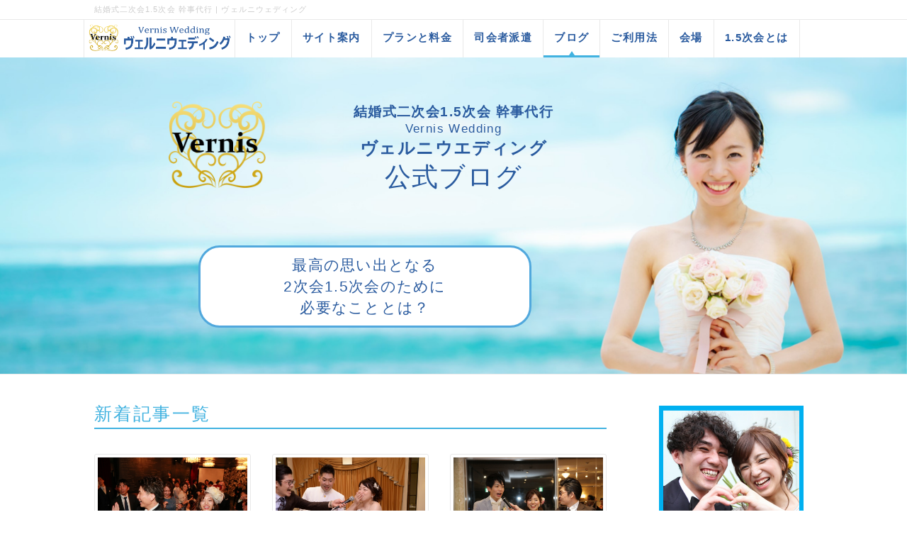

--- FILE ---
content_type: text/html; charset=UTF-8
request_url: https://vernis-wedding.jp/index.php?QBlog&mode=archives&date=201908
body_size: 9302
content:
<!DOCTYPE html>
<html lang="ja">
<head>
    <meta charset="UTF-8">
    <meta http-equiv="X-UA-Compatible" content="IE=edge">
    <meta name="viewport" content="width=device-width, initial-scale=1">
    <title>結婚式二次会1.5次会幹事代行【公式ブログ】 - 結婚式二次会1.5次会 幹事代行 | ヴェルニウェディング</title>
    <meta name="keywords" content="二次会,1.5次会,幹事代行,結婚式" />
    <meta name="description" content="結婚式二次会1.5次会 幹事代行はヴェルニウェディング。結婚式二次会1.5次会をプロデュースし、幹事代行いたします。" />
    <link rel="alternate" type="application/rss+xml" title="RSS" href="https://vernis-wedding.jp/index.php?cmd=rss&qblog_rss=1" />
        <link rel="stylesheet" href="skin/bootstrap/css/bootstrap.min.css" />
<link rel="stylesheet" media="screen" href="skin/hokukenstyle/haik_cool/main.css?1700414711">
<link rel="shortcut icon" href="favicon.ico"  type="image/x-icon" />    <script type="text/javascript" src="js/jquery.js"></script><script type="text/javascript" src="skin/bootstrap/js/bootstrap.min.js"></script><script src="//maxcdn.bootstrapcdn.com/font-awesome/4.7.0/css/font-awesome.min.css"></script><script type="text/javascript" src="js/jquery.cookie.js"></script>    <meta name="google-site-verification" content="dNbZ9WvehTSgafA2JFCags30v-1DJYM8zugvrnYaDOc" />

<meta name="google-site-verification" content="_DoBNV2CuXgsMQIcX1MDDpBNumHaGs_7AyDJYMVoomw" />

<link rel="shortcut icon" href="favicon.ico">        <script>
if (typeof QHM === "undefined") QHM = {};
QHM = {"window_open":true,"exclude_host_name_regex":"","default_target":"_blank"};
</script><style>

/*


	Base custom styling


*/

body{
      background-color: ;
  }
.navbar-default{
      background-color: ;
  }
.haik-footer{
      background-color: ;
  }

body, h1, h2, h3, h4, h5, h6 {
	font-family: "ヒラギノ角ゴ ProN","Hiragino Kaku Gothic ProN","メイリオ","Meiryo","MS ゴシック","MS Gothic","MS Pゴシック","MS PGothic",sans-serif;
}

/*


	Navigation custom styling


*/
	.navbar-brand img{
		height: 50px;
    padding: 3px;
	}

	.navbar-brand {
		padding: 0;
	}

.navbar-toggle {
	border-radius: 0;
}


</style>
<meta name="GENERATOR" content="Quick Homepage Maker; version=7.1.1; haik=true" />
<link rel="canonical" href="https://vernis-wedding.jp/index.php?QBlog">
<link rel="stylesheet" href="plugin/qblog/qblog.css" /><style type="text/css"><!--.fixpos {bottom:20px;height:50px;right:50px;line-height:0;margin:0;text-align:right;position:fixed;width:35%;z-index: 1;}.fixpos a {margin-right:5px;}--></style>
<link href="//maxcdn.bootstrapcdn.com/font-awesome/4.7.0/css/font-awesome.min.css" rel="stylesheet">
<style data-qhm-plugin="scrollup">
.qhm-plugin-scrollup {
  color: inherit;
  bottom: 10px;
  right: 10px;
  cursor: pointer;
}
.qhm-plugin-scrollup.affix:hover {
  color: inherit;
  opacity: .8;
}
</style>
<link rel="stylesheet" href="plugin/section/section.css" />
<style class="qhm-plugin-section-style">#qhm_section_2 {color:#2A5B9F;background-image:url(https://vernis-wedding.jp/./swfu/d/top-blog-image1.jpg);}</style>
<style class="qhm-plugin-section-style">#qhm_section_3 {color:#745E1B;background-color:#E4F5FF;}</style>
<style class="qhm-plugin-section-style">#qhm_section_1 {padding:0;height:auto;color:#fff;}</style>
<style class="qhm-plugin-section-style">#qhm_section_4 {background-image:url(https://vernis-wedding.jp/./swfu/d/wedding-image1.jpg);height:415px;}</style>
<style class="qhm-plugin-section-style">#qhm_section_5 {background-color:#E4F5FF;}</style>

<script src="js/qhm.min.js"></script><style>
.qhm-bs-nav .list2 {
  position: absolute;
  width: 1px;
  height: 1px;
  margin: -1px;
  padding: 0;
  overflow: hidden;
  clip: rect(0,0,0,0);
  border: 0;
}
</style>
<script type="text/javascript">
$(function(){
  $(".list-group > .list-group-item").find(".list-group-item").removeClass("list-group-item");
  $("#menubar .list-group .list-group-item a").each(function(){
    var url = $(this).attr("href");
    if (url == "https://vernis-wedding.jp/index.php\?QBlog") {
      $(this).parent().addClass("active");
    }
  });
});
</script>

<style>
.share_buttons {
  display: table;
}
.share_buttons.center {
  margin: 0 auto;
  text-align: center;
}
.share_buttons.right {
  float: right;
  margin-right: 10px;
}
.share_buttons.share_buttons_nav ul.nav {
  margin: 0px;
}
.share_buttons.share_buttons_nav ul.nav > li > a {
  padding: 0 3px;
}
.share_buttons ul.nav > li {
  margin: 0px;
}
.share_buttons ul.nav > li > a {
  display: block;
  margin: 0;
  font-size: inherit;
  color: #999;
  padding: 0 3px;
}
.share_buttons ul.nav > li > a:hover {
  background-color: transparent;
}
.share_buttons ul.nav > li > a i.orgm-icon-facebook-2:before {
  background-color: white;
  border-radius: 7px;
  max-height: 24px;
}
.share_buttons ul.nav > li > a i.orgm-icon-twitter-2:before {
  background-color: white;
  border-radius: 7px;
  max-height: 24px;
}
.share_buttons ul.nav > li > a i.orgm-icon-google-plus-2:before {
  background-color: white;
  border-radius: 7px;
  max-height: 24px;
}
.share_buttons ul.nav > li > a.facebook:hover > i {
  color: #3b5998;
}
.share_buttons ul.nav > li > a.twitter:hover > i {
  color: #3fbdf6;
}
.share_buttons ul.nav > li > a.google-plus:hover > i {
  color: #d34836;
}
</style>
</head>
<body class="haik-palette-blue">
        <div class="haik-headcopy">
      <div class="container">
        <div id="headcopy" class="qhm-head-copy">
<h1>結婚式二次会1.5次会 幹事代行 | ヴェルニウェディング</h1>
</div><!-- END: id:headcopy -->
      </div>
    </div>
    <!-- ◆ Navbar ◆ ======================================================= -->
    <nav id="navigator" class="navbar-default haik-nav" role="navigation"       data-spy="affix" data-offset-top="20">
      <div class="container">
        <div class="navbar-header">
          <button type="button" class="navbar-toggle" data-toggle="collapse" data-target="#bs-example-navbar-collapse-1">
                <span class="sr-only">Toggle navigation</span>
                <span class="icon-bar-menu">MENU</span>
          </button>
          <a class="navbar-brand" href="https://vernis-wedding.jp">
                          <img src="cache/custom_skin.haik_cool.logo_img.1524570472.png">
                      </a>
        </div>
        <div class="collapse navbar-collapse" id="bs-example-navbar-collapse-1">
          
<!-- SITENAVIGATOR CONTENTS START -->
<ul class="qhm-bs-nav nav navbar-nav" ><li><a href="https://vernis-wedding.jp/index.php?FrontPage" title="FrontPage"><span style="font-size:15px;color:#2A5B9F;background-color:inherit;"  class="qhm-deco"><strong>トップ</strong></span></a></li>
<li><a href="https://vernis-wedding.jp/index.php?%E6%A1%88%E5%86%85" title="案内"><span style="font-size:15px;color:#2A5B9F;background-color:inherit;"  class="qhm-deco"><strong>サイト案内</strong></span></a></li>
<li><a href="https://vernis-wedding.jp/index.php?plan" title="plan"><span style="font-size:15px;color:#2A5B9F;background-color:inherit;"  class="qhm-deco"><strong>プランと料金</strong></span></a></li>
<li><a href="https://vernis-wedding.jp/index.php?%E5%8F%B8%E4%BC%9A%E8%80%85%E6%B4%BE%E9%81%A3" title="司会者派遣"><span style="font-size:15px;color:#2A5B9F;background-color:inherit;"  class="qhm-deco"><strong>司会者派遣</strong></span></a></li>
<li class="focus active"><a href="https://vernis-wedding.jp/index.php?QBlog" title="QBlog"><span style="font-size:15px;color:#2A5B9F;background-color:inherit;"  class="qhm-deco"><strong>ブログ</strong></span></a></li>
<li><a href="https://vernis-wedding.jp/index.php?Flow" title="Flow"><span style="font-size:15px;color:#2A5B9F;background-color:inherit;"  class="qhm-deco"><strong>ご利用法</strong></span></a></li>
<li><a href="https://vernis-wedding.jp/index.php?%E4%BC%9A%E5%A0%B4" title="会場"><span style="font-size:15px;color:#2A5B9F;background-color:inherit;"  class="qhm-deco"><strong>会場</strong></span></a></li>
<li><a href="https://vernis-wedding.jp/index.php?1.5%E6%AC%A1%E4%BC%9A" title="1.5次会"><span style="font-size:15px;color:#2A5B9F;background-color:inherit;"  class="qhm-deco"><strong>1.5次会とは</strong></span></a></li></ul>


<!-- SITENAVIGATOR CONTENTS END -->
        </div>
      </div>
    </nav>
    <!-- ◆ Header ◆ ========================================================= -->
    <header class="haik-eyecatch-top" role="banner">
      <div id="qhm_eyecatch" class="qhm-eyecatch"><section  id="qhm_section_1" class="jumbotron qhm-section qhm-section-default  qhm-eyecatch" data-height="" data-horizontal-align="center" data-vertical-align="middle">
  
  
    <div>
      <div class=" qhm-section-content">
        <div id="plugin_only_pc_1" class="plugin-only-pc hidden-xs">
  <section  id="qhm_section_2" class="qhm-section qhm-section-default " data-background-image="top-blog-image1.jpg" data-background-type="cover" data-height="" data-horizontal-align="left" data-vertical-align="middle">
  
  
    <div>
      <div class="container-fluid qhm-section-content">
        <div id="plugin_br_1" class="spacer" style="margin-top:35px"></div>
<div class="row"><div class="col-sm-3 " style=""><div class="row"><div class="col-sm-8 col-sm-offset-4 " style=""><div id="plugin_br_2" class="spacer" style="margin-top:-3px"></div>
<p><img src="swfu/d/VernisWedding_logo.png" alt="画像の説明" title="画像の説明"    class=""></p>
</div></div>
</div><div class="col-sm-6 " style=""><div class="qhm-align-center" style="text-align:center"><p><a href="https://vernis-wedding.jp/index.php?FrontPage" title="FrontPage"><span style="font-size:19px;color:#2A5B9F;"  class="qhm-deco"><strong>結婚式二次会1.5次会 幹事代行</strong></span></a></p></div>
<div id="plugin_br_3" class="spacer" style="margin-top:-15px"></div>
<div class="qhm-align-center" style="text-align:center"><p><span style="font-size:17px;color:#2A5B9F;background-color:inherit;"  class="qhm-deco">Vernis Wedding</span></p></div>
<div id="plugin_br_4" class="spacer" style="margin-top:-11px"></div>
<div class="qhm-align-center" style="text-align:center"><p><span style="font-size:24px;color:#2A5B9F;background-color:inherit;"  class="qhm-deco"><strong>ヴェルニウエディング</strong></span></p></div>
<div id="plugin_br_5" class="spacer" style="margin-top:11px"></div>
<div class="qhm-align-center" style="text-align:center"><p><span style="font-size:37px;color:#2A5B9F;background-color:inherit;"  class="qhm-deco">公式ブログ</span></p></div>
</div></div>
<div id="plugin_br_6" class="spacer" style="margin-top:51px"></div>
<div class="row"><div class="col-sm-9 " style=""><div class="row"><div class="col-sm-8 col-sm-offset-2 " style=""><p><a class="btn btn-primary btn-block  btn-ghost" href="https://vernis-wedding.jp/index.php?FrontPage"><span style="font-size:21px;color:#2A5B9F;background-color:inherit;"  class="qhm-deco">最高の思い出となる<br class="spacer" />2次会1.5次会のために<br class="spacer" />必要なこととは？</span></a></p>
</div></div>
</div></div>
<div id="plugin_br_7" class="spacer" style="margin-top:35px"></div>

      </div>
    </div>
</section>

</div>
<div id="plugin_only_mobile_2" class="plugin-only-mobile visible-xs visible-xs-block">
  <section  id="qhm_section_3" class="qhm-section qhm-section-default " data-height="" data-horizontal-align="center" data-vertical-align="middle">
  
  
    <div>
      <div class="container-fluid qhm-section-content">
        <div class="qhm-align-center" style="text-align:center"><p><span style="font-size:17px;color:#2A5B9F;"  class="qhm-deco"><strong>結婚式二次会1.5次会 幹事代行</strong></span><br />
<img src="swfu/d/rogo1-blue.png" alt="二次会1.5次会 幹事代行ヴェルニウェディング" title="二次会1.5次会 幹事代行ヴェルニウェディング"    class=""></p></div>
<div id="plugin_br_8" class="spacer" style="margin-top:35px"></div>
<div class="qhm-align-center" style="text-align:center"><p><span style="font-size:41px;color:#2A5B9F;background-color:inherit;"  class="qhm-deco">公式ブログ</span></p></div>
<div id="plugin_br_9" class="spacer" style="margin-top:24px"></div>
<p><img src="swfu/d/mob-top1.jpg" alt="結婚式二次会1.5次会 幹事代行　花嫁イメージ" title="結婚式二次会1.5次会 幹事代行　花嫁イメージ"    class=""></p>
<div id="plugin_br_10" class="spacer" style="margin-top:31px"></div>
<p><a class="btn btn-primary btn-block  btn-ghost" href="https://vernis-wedding.jp/index.php?FrontPage"><span style="font-size:21px;color:#2A5B9F;background-color:inherit;"  class="qhm-deco">最高の思い出となる<br class="spacer" />2次会1.5次会に<br class="spacer" />必要なこととは？</span></a></p>
<div id="plugin_br_11" class="spacer" style="margin-top:21px"></div>

      </div>
    </div>
</section>

</div>

      </div>
    </div>
</section></div>    </header>
    <!-- ◆ Content ◆ ========================================================= -->
    <div class="container">
      <div class="row">
        <div class="col-md-9 haik-xs-nopadding">
          <main class="haik-container haik-article" role="main">
            
<!-- BODYCONTENTS START -->

<div id="plugin_only_mobile_1" class="plugin-only-mobile visible-xs visible-xs-block">
  
<div class="fixpos"><a href="https://page.line.me/dge5661u" rel=”nofollow”><img src="swfu/d/line1-1.png"alt="LINE相談はこちらへ"></a></div>

</div>


<div id="plugin_br_12" class="spacer" style="margin-top:35px"></div>
<h2 id="content_1_0">新着記事一覧  <a class="anchor" id="sb20d451" name="sb20d451"></a></h2>
<div id="plugin_br_13" class="spacer" style="margin-top:35px"></div>
<div id="qblog"><div id="qblog_list" class="qblog-list qblog-list-table">
    <div class="row">
      <div class="col-sm-4">
      <a class="thumbnail qblog-item" href="https://vernis-wedding.jp/index.php?QBlog-20190831-1&amp;mode=archives&amp;date=201908">
        <div class="qblog_thumbnail_box" style="background-image: url(./swfu/d/453_large_4.jpg)">
          <div class="qblog_date">2019.08.31</div>
        </div>
        <div class="caption">
  		<h3 class="qblog_title">東京(丸の内)　二次会会場(ムードボード) 二次会司会代行のご紹介！</h3>
        </div>
  	  </a>
    </div>
      <div class="col-sm-4">
      <a class="thumbnail qblog-item" href="https://vernis-wedding.jp/index.php?QBlog-20190828-1&amp;mode=archives&amp;date=201908">
        <div class="qblog_thumbnail_box" style="background-image: url(./swfu/d/480_large_2.jpg)">
          <div class="qblog_date">2019.08.28</div>
        </div>
        <div class="caption">
  		<h3 class="qblog_title">元町中華街　二次会会場(ホテルニューグランド横浜)　二次会幹事代行のご紹介！</h3>
        </div>
  	  </a>
    </div>
      <div class="col-sm-4">
      <a class="thumbnail qblog-item" href="https://vernis-wedding.jp/index.php?QBlog-20190825-1&amp;mode=archives&amp;date=201908">
        <div class="qblog_thumbnail_box" style="background-image: url(./swfu/d/466_large_1.jpg)">
          <div class="qblog_date">2019.08.25</div>
        </div>
        <div class="caption">
  		<h3 class="qblog_title">横浜　二次会会場(クルーズクルーズ横浜)　二次会幹事代行のご紹介！　</h3>
        </div>
  	  </a>
    </div>
      <div class="col-sm-4">
      <a class="thumbnail qblog-item" href="https://vernis-wedding.jp/index.php?QBlog-20190813-1&amp;mode=archives&amp;date=201908">
        <div class="qblog_thumbnail_box" style="background-image: url(./swfu/d/192_large_2.jpg)">
          <div class="qblog_date">2019.08.13</div>
        </div>
        <div class="caption">
  		<h3 class="qblog_title">立川　二次会会場(トレモンテ)　結婚式二次会幹事代行の紹介！　</h3>
        </div>
  	  </a>
    </div>
    </div>
  
    
    <ul class="pagination">
    </ul>
  
</div>
</div>
<p><br class="spacer" /><br class="spacer" /></p>
<div id="plugin_only_pc_2" class="plugin-only-pc hidden-xs">
  <section  id="qhm_section_4" class="qhm-section qhm-section-default " data-background-image="wedding-image1.jpg" data-background-type="cover" data-height="415px" data-horizontal-align="center" data-vertical-align="top">
  
  
    <div>
      <div class="container-fluid qhm-section-content">
        <div id="plugin_br_14" class="spacer" style="margin-top:25px"></div>
<div class="row"><div class="col-sm-9 " style=""><div class="qhm-align-center" style="text-align:center"><p><a href="https://vernis-wedding.jp/index.php?FrontPage" title="FrontPage"><span style="font-size:21px;color:#2A5B9F;background-color:inherit;"  class="qhm-deco"><strong>　結婚式二次会1.5次会 幹事代行</strong></span></a></p></div>
</div></div>
<div class="row"><div class="col-sm-5 col-sm-offset-2 " style=""><p><img src="swfu/d/rogo1-blue.png" alt="ヴェルニウェディング" title="ヴェルニウェディング"    class=""></p>
</div></div>
<div class="row"><div class="col-sm-7 col-sm-offset-1 " style=""><div id="plugin_br_15" class="spacer" style="margin-top:25px"></div>
</div></div>
<div class="row"><div class="col-sm-5 col-sm-offset-2 " style=""><p><img src="swfu/d/tel-new-1-1.png" alt="結婚式二次会幹事代行　ヴェルニウェディング" title="結婚式二次会幹事代行　ヴェルニウェディング"    class=""></p>
</div></div>
<div id="plugin_br_16" class="spacer" style="margin-top:25px"></div>
<div class="row"><div class="col-sm-7 col-sm-offset-1 " style=""><div class="row"><div class="col-sm-12 " style=""><div class="qhm-align-center" style="text-align:center"><p><a class="btn btn-info btn-block btn-gradient" href="https://vernis-wedding.jp/index.php?FrontPage"><span style="font-size:18px;color:inherit;background-color:inherit;"  class="qhm-deco"><span style="font-size:19px;color:inherit;"  class="qhm-deco"><strong><span style="font-size:23px;color:inherit;background-color:inherit;"  class="qhm-deco">最高の</span></strong></span><br class="spacer" /><strong><span style="font-size:25px;color:inherit;background-color:inherit;"  class="qhm-deco">二次会1.5次会に<br class="spacer" /><span style="font-size:27px;color:inherit;background-color:inherit;"  class="qhm-deco">必要なことは何？</span></span></strong><br class="spacer" />コチラをクリック!!</span></a></p></div>
</div></div>
</div></div>
<div id="plugin_br_17" class="spacer" style="margin-top:5px"></div>

      </div>
    </div>
</section>

</div>
<div id="plugin_only_mobile_3" class="plugin-only-mobile visible-xs visible-xs-block">
  <section  id="qhm_section_5" class="qhm-section qhm-section-default " data-height="" data-horizontal-align="center" data-vertical-align="middle">
  
  
    <div>
      <div class="container-fluid qhm-section-content">
        <div id="plugin_br_18" class="spacer" style="margin-top:15px"></div>
<div class="qhm-align-center" style="text-align:center"><p><a href="https://vernis-wedding.jp/index.php?FrontPage" title="FrontPage"><span style="font-size:19px;color:#2A5B9F;background-color:inherit;"  class="qhm-deco"><strong>二次会1.5次会 幹事代行</strong></span></a></p></div>
<div id="plugin_br_19" class="spacer" style="margin-top:-25px"></div>
<p><a href="https://vernis-wedding.jp/index.php?FrontPage" title="FrontPage"><img src="swfu/d/rogo1-blue.png" alt="ヴェルニウェディング" title="ヴェルニウェディング"    class=""></a></p>
<div id="plugin_br_20" class="spacer" style="margin-top:-15px"></div>
<div class="qhm-align-center" style="text-align:center"><p><a href="tel:0350502442" class=""><img src="swfu/d/tel-botton-new-1-3.png" alt="ヴェルニウェディングTEL" title="ヴェルニウェディングTEL"    class=""></a></p></div>
<div id="plugin_br_21" class="spacer" style="margin-top:15px"></div>

      </div>
    </div>
</section>

</div>
<div id="plugin_br_22" class="spacer" style="margin-top:15px"></div>



<!-- BODYCONTENTS END -->
          </main>
        </div>
        <div class="col-md-3 haik-xs-nopadding">
          <aside class="haik-article-menu" role="complementary">
            <!-- ■BEGIN id:menubar -->
<div id="menubar" class="bar">

<!-- MENUBAR CONTENTS START -->
<div id="plugin_only_pc_3" class="plugin-only-pc hidden-xs">
  <p><a href="https://vernis-wedding.jp/index.php?FrontPage" title="FrontPage"><img src="swfu/d/top-menu-blog2.png" alt="結婚式二次会1.5次会の幹事代行ヴェルニウェディング" title="結婚式二次会1.5次会の幹事代行ヴェルニウェディング"    class=""></a></p>

</div>
<div id="plugin_only_mobile_4" class="plugin-only-mobile visible-xs visible-xs-block">
  <p><a href="https://vernis-wedding.jp/index.php?FrontPage" title="FrontPage"><img src="swfu/d/top-menu-blog2-2.png" alt="結婚式二次会1.5次会の幹事代行ヴェルニウェディング" title="結婚式二次会1.5次会の幹事代行ヴェルニウェディング"    class=""></a><br />
<a class="btn btn-primary btn-block  btn-ghost" href="https://vernis-wedding.jp/index.php?FrontPage"><span style="font-size:21px;color:#2A5B9F;background-color:inherit;"  class="qhm-deco">最高の思い出となる<br class="spacer" />2次会1.5次会に<br class="spacer" />必要なこととは？</span></a></p>

</div>
<div id="plugin_br_23" class="spacer" style="margin-top:-15px"></div>
<p><a href="https://vernis-wedding.jp/index.php?FrontPage" title="FrontPage"><img src="swfu/d/top-rog-menu1.png" alt="ヴェルニウェディング" title="ヴェルニウェディング"    class=""></a></p>
<div id="plugin_only_pc_4" class="plugin-only-pc hidden-xs">
  <div id="plugin_br_24" class="spacer" style="margin-top:-15px"></div>
<p><img src="swfu/d/tel-blue2.png" alt="ヴェルニウェディングTEL" title="ヴェルニウェディングTEL"    class=""></p>
<div id="plugin_br_25" class="spacer" style="margin-top:-25px"></div>
<div class="qhm-align-center" style="text-align:center"><p><a class="btn btn-info btn-block btn-xs" href="https://vernis-wedding.jp/index.php?%E7%84%A1%E6%96%99%E7%9B%B8%E8%AB%87"><span style="font-size:18px;color:inherit;background-color:inherit;"  class="qhm-deco"><strong><span style="font-size:21px;color:inherit;background-color:inherit;"  class="qhm-deco">お問合わせ</span></strong></span><br class="spacer" /><span style="font-size:14px;color:inherit;background-color:inherit;"  class="qhm-deco">メールフォーム</span></a></p></div>

</div>
<h2 id="content_25_0"><a href="https://vernis-wedding.jp/index.php?FrontPage" title="FrontPage"><span style="font-size:17px;color:inherit;"  class="qhm-deco">結婚式二次会幹事代行<br class="spacer" />ヴェルニウェディング</span></a></h2>
<ul class="list1 list-group"><li class="list-group-item"><a href="https://vernis-wedding.jp/index.php?FrontPage" title="FrontPage"><span style="font-size:18px;color:inherit;"  class="qhm-deco">HOME</span></a></li>
<li class="list-group-item"><a href="https://vernis-wedding.jp/index.php?%E6%A1%88%E5%86%85" title="案内"><span style="font-size:16px;color:inherit;"  class="qhm-deco">サイトのご案内</span></a></li></ul>

<h2 id="content_25_1" class="focus"><a href="https://vernis-wedding.jp/index.php?QBlog" title="QBlog"><span style="font-size:17px;color:inherit;"  class="qhm-deco">公式ブログ</span></a></h2>
<ul class="list1 list-group"><li class="list-group-item"><a href="https://vernis-wedding.jp/index.php?QBlog" title="QBlog"><span style="font-size:17px;color:inherit;"  class="qhm-deco">ブログTOP</span></a></li></ul>

<h2 id="content_25_2">最新の記事</h2>
<ul class="qblog_recent"><li class="list-group-item"><a href="https://vernis-wedding.jp/index.php?QBlog-20260128-1">カジュアルな結婚パーティーでの「ゲーム演出」ポイント</a></li><li class="list-group-item"><a href="https://vernis-wedding.jp/index.php?QBlog-20260123-1">友人中心の会費制結婚式なら「1.5次会」という選択</a></li><li class="list-group-item"><a href="https://vernis-wedding.jp/index.php?QBlog-20260113-1">結婚式二次会で盛り上がるゲーム！ゲスト参加型「名前ビンゴ」のすすめ</a></li><li class="list-group-item"><a href="https://vernis-wedding.jp/index.php?QBlog-20260107-1">ブュッフェ婚が選ばれている理由と成功のポイント</a></li><li class="list-group-item"><a href="https://vernis-wedding.jp/index.php?QBlog-20260106-1">なぜ今、ウェディングパーティーは幹事代行を使うべきなのか？</a></li></ul>

<h2 id="content_25_3">カテゴリ</h2>
<ul class="qblog_categories">
<li class="list-group-item"><a href="https://vernis-wedding.jp/index.php?QBlog&mode=category&catname=%E3%83%96%E3%83%AD%E3%82%B0">ブログ (2)</a></li>
<li class="list-group-item"><a href="https://vernis-wedding.jp/index.php?QBlog&mode=category&catname=%E4%BA%8C%E6%AC%A1%E4%BC%9A%E3%81%AE%E6%B5%81%E3%82%8C">二次会の流れ (8)</a></li><li class="list-group-item"><a href="https://vernis-wedding.jp/index.php?QBlog&mode=category&catname=%E4%BA%8C%E6%AC%A1%E4%BC%9A%E3%81%AE%E6%BA%96%E5%82%99">二次会の準備 (14)</a></li><li class="list-group-item"><a href="https://vernis-wedding.jp/index.php?QBlog&mode=category&catname=%E4%BA%8C%E6%AC%A1%E4%BC%9A%E3%81%AE%E6%BC%94%E5%87%BA">二次会の演出 (12)</a></li><li class="list-group-item"><a href="https://vernis-wedding.jp/index.php?QBlog&mode=category&catname=%E4%BA%8C%E6%AC%A1%E4%BC%9A%E4%BB%A3%E8%A1%8C%E6%A5%AD%E8%80%85">二次会代行業者 (206)</a></li><li class="list-group-item"><a href="https://vernis-wedding.jp/index.php?QBlog&mode=category&catname=%E4%BA%8C%E6%AC%A1%E4%BC%9A%E5%B9%B9%E4%BA%8B%E3%81%AE%E5%BD%B9%E5%89%B2">二次会幹事の役割 (12)</a></li><li class="list-group-item"><a href="https://vernis-wedding.jp/index.php?QBlog&mode=category&catname=%E7%B5%90%E5%A9%9A%E5%BC%8F%E4%BA%8C%E6%AC%A1%E4%BC%9A1.5%E6%AC%A1%E4%BC%9A%E3%81%8A%E3%81%99%E3%81%99%E3%82%81%E4%BC%9A%E5%A0%B4">結婚式二次会1.5次会おすすめ会場 (105)</a></li><li class="list-group-item"><a href="https://vernis-wedding.jp/index.php?QBlog&mode=category&catname=%E7%B5%90%E5%A9%9A%E5%BC%8F%E4%BA%8C%E6%AC%A1%E4%BC%9A1.5%E6%AC%A1%E4%BC%9A%E3%83%91%E3%83%BC%E3%83%86%E3%82%A3%E3%83%BC">結婚式二次会1.5次会パーティー (321)</a></li>
</ul>

<h2 id="content_25_4">最近のコメント</h2>
<ul class="qblog_recent_comments"></ul>

<h2 id="content_25_5">ブログ　アーカイブ</h2>
<ul class="qblog_archives">
      <li class="list-group-item">
      <a href="https://vernis-wedding.jp/index.php?QBlog&amp;mode=archives&amp;date=202601">2026年01月 (6)</a>
    </li>
      <li class="list-group-item">
      <a href="https://vernis-wedding.jp/index.php?QBlog&amp;mode=archives&amp;date=202512">2025年12月 (10)</a>
    </li>
      <li class="list-group-item">
      <a href="https://vernis-wedding.jp/index.php?QBlog&amp;mode=archives&amp;date=202511">2025年11月 (4)</a>
    </li>
      <li class="list-group-item">
      <a href="https://vernis-wedding.jp/index.php?QBlog&amp;mode=archives&amp;date=202510">2025年10月 (2)</a>
    </li>
      <li class="list-group-item">
      <a href="https://vernis-wedding.jp/index.php?QBlog&amp;mode=archives&amp;date=202509">2025年09月 (1)</a>
    </li>
      <li class="list-group-item">
      <a href="https://vernis-wedding.jp/index.php?QBlog&amp;mode=archives&amp;date=202508">2025年08月 (7)</a>
    </li>
      <li class="list-group-item">
      <a href="https://vernis-wedding.jp/index.php?QBlog&amp;mode=archives&amp;date=202507">2025年07月 (14)</a>
    </li>
      <li class="list-group-item">
      <a href="https://vernis-wedding.jp/index.php?QBlog&amp;mode=archives&amp;date=202506">2025年06月 (9)</a>
    </li>
      <li class="list-group-item">
      <a href="https://vernis-wedding.jp/index.php?QBlog&amp;mode=archives&amp;date=202505">2025年05月 (9)</a>
    </li>
      <li class="list-group-item">
      <a href="https://vernis-wedding.jp/index.php?QBlog&amp;mode=archives&amp;date=202504">2025年04月 (8)</a>
    </li>
      <li class="list-group-item">
      <a href="https://vernis-wedding.jp/index.php?QBlog&amp;mode=archives&amp;date=202503">2025年03月 (15)</a>
    </li>
      <li class="list-group-item">
      <a href="https://vernis-wedding.jp/index.php?QBlog&amp;mode=archives&amp;date=202502">2025年02月 (18)</a>
    </li>
      <li class="list-group-item">
      <a href="https://vernis-wedding.jp/index.php?QBlog&amp;mode=archives&amp;date=202501">2025年01月 (15)</a>
    </li>
      <li class="list-group-item">
      <a href="https://vernis-wedding.jp/index.php?QBlog&amp;mode=archives&amp;date=202412">2024年12月 (6)</a>
    </li>
      <li class="list-group-item">
      <a href="https://vernis-wedding.jp/index.php?QBlog&amp;mode=archives&amp;date=202411">2024年11月 (14)</a>
    </li>
      <li class="list-group-item">
      <a href="https://vernis-wedding.jp/index.php?QBlog&amp;mode=archives&amp;date=202410">2024年10月 (6)</a>
    </li>
      <li class="list-group-item">
      <a href="https://vernis-wedding.jp/index.php?QBlog&amp;mode=archives&amp;date=202409">2024年09月 (6)</a>
    </li>
      <li class="list-group-item">
      <a href="https://vernis-wedding.jp/index.php?QBlog&amp;mode=archives&amp;date=202408">2024年08月 (21)</a>
    </li>
      <li class="list-group-item">
      <a href="https://vernis-wedding.jp/index.php?QBlog&amp;mode=archives&amp;date=202407">2024年07月 (18)</a>
    </li>
      <li class="list-group-item">
      <a href="https://vernis-wedding.jp/index.php?QBlog&amp;mode=archives&amp;date=202406">2024年06月 (11)</a>
    </li>
      <li class="list-group-item">
      <a href="https://vernis-wedding.jp/index.php?QBlog&amp;mode=archives&amp;date=202405">2024年05月 (16)</a>
    </li>
      <li class="list-group-item">
      <a href="https://vernis-wedding.jp/index.php?QBlog&amp;mode=archives&amp;date=202404">2024年04月 (17)</a>
    </li>
      <li class="list-group-item">
      <a href="https://vernis-wedding.jp/index.php?QBlog&amp;mode=archives&amp;date=202403">2024年03月 (14)</a>
    </li>
      <li class="list-group-item">
      <a href="https://vernis-wedding.jp/index.php?QBlog&amp;mode=archives&amp;date=202402">2024年02月 (8)</a>
    </li>
      <li class="list-group-item">
      <a href="https://vernis-wedding.jp/index.php?QBlog&amp;mode=archives&amp;date=202401">2024年01月 (4)</a>
    </li>
      <li class="list-group-item">
      <a href="https://vernis-wedding.jp/index.php?QBlog&amp;mode=archives&amp;date=202312">2023年12月 (4)</a>
    </li>
      <li class="list-group-item">
      <a href="https://vernis-wedding.jp/index.php?QBlog&amp;mode=archives&amp;date=202311">2023年11月 (10)</a>
    </li>
      <li class="list-group-item">
      <a href="https://vernis-wedding.jp/index.php?QBlog&amp;mode=archives&amp;date=202310">2023年10月 (16)</a>
    </li>
      <li class="list-group-item">
      <a href="https://vernis-wedding.jp/index.php?QBlog&amp;mode=archives&amp;date=202309">2023年09月 (17)</a>
    </li>
      <li class="list-group-item">
      <a href="https://vernis-wedding.jp/index.php?QBlog&amp;mode=archives&amp;date=202308">2023年08月 (1)</a>
    </li>
      <li class="list-group-item">
      <a href="https://vernis-wedding.jp/index.php?QBlog&amp;mode=archives&amp;date=202307">2023年07月 (2)</a>
    </li>
      <li class="list-group-item">
      <a href="https://vernis-wedding.jp/index.php?QBlog&amp;mode=archives&amp;date=202306">2023年06月 (3)</a>
    </li>
      <li class="list-group-item">
      <a href="https://vernis-wedding.jp/index.php?QBlog&amp;mode=archives&amp;date=202305">2023年05月 (5)</a>
    </li>
      <li class="list-group-item">
      <a href="https://vernis-wedding.jp/index.php?QBlog&amp;mode=archives&amp;date=202304">2023年04月 (3)</a>
    </li>
      <li class="list-group-item">
      <a href="https://vernis-wedding.jp/index.php?QBlog&amp;mode=archives&amp;date=202303">2023年03月 (6)</a>
    </li>
      <li class="list-group-item">
      <a href="https://vernis-wedding.jp/index.php?QBlog&amp;mode=archives&amp;date=202302">2023年02月 (1)</a>
    </li>
      <li class="list-group-item">
      <a href="https://vernis-wedding.jp/index.php?QBlog&amp;mode=archives&amp;date=202301">2023年01月 (2)</a>
    </li>
      <li class="list-group-item">
      <a href="https://vernis-wedding.jp/index.php?QBlog&amp;mode=archives&amp;date=202212">2022年12月 (6)</a>
    </li>
      <li class="list-group-item">
      <a href="https://vernis-wedding.jp/index.php?QBlog&amp;mode=archives&amp;date=202211">2022年11月 (9)</a>
    </li>
      <li class="list-group-item">
      <a href="https://vernis-wedding.jp/index.php?QBlog&amp;mode=archives&amp;date=202210">2022年10月 (11)</a>
    </li>
      <li class="list-group-item">
      <a href="https://vernis-wedding.jp/index.php?QBlog&amp;mode=archives&amp;date=202209">2022年09月 (9)</a>
    </li>
      <li class="list-group-item">
      <a href="https://vernis-wedding.jp/index.php?QBlog&amp;mode=archives&amp;date=202208">2022年08月 (5)</a>
    </li>
      <li class="list-group-item">
      <a href="https://vernis-wedding.jp/index.php?QBlog&amp;mode=archives&amp;date=202207">2022年07月 (4)</a>
    </li>
      <li class="list-group-item">
      <a href="https://vernis-wedding.jp/index.php?QBlog&amp;mode=archives&amp;date=202206">2022年06月 (11)</a>
    </li>
      <li class="list-group-item">
      <a href="https://vernis-wedding.jp/index.php?QBlog&amp;mode=archives&amp;date=202205">2022年05月 (5)</a>
    </li>
      <li class="list-group-item">
      <a href="https://vernis-wedding.jp/index.php?QBlog&amp;mode=archives&amp;date=202204">2022年04月 (4)</a>
    </li>
      <li class="list-group-item">
      <a href="https://vernis-wedding.jp/index.php?QBlog&amp;mode=archives&amp;date=202203">2022年03月 (5)</a>
    </li>
      <li class="list-group-item">
      <a href="https://vernis-wedding.jp/index.php?QBlog&amp;mode=archives&amp;date=202202">2022年02月 (5)</a>
    </li>
      <li class="list-group-item">
      <a href="https://vernis-wedding.jp/index.php?QBlog&amp;mode=archives&amp;date=202201">2022年01月 (1)</a>
    </li>
      <li class="list-group-item">
      <a href="https://vernis-wedding.jp/index.php?QBlog&amp;mode=archives&amp;date=202112">2021年12月 (4)</a>
    </li>
      <li class="list-group-item">
      <a href="https://vernis-wedding.jp/index.php?QBlog&amp;mode=archives&amp;date=202111">2021年11月 (4)</a>
    </li>
      <li class="list-group-item">
      <a href="https://vernis-wedding.jp/index.php?QBlog&amp;mode=archives&amp;date=202110">2021年10月 (3)</a>
    </li>
      <li class="list-group-item">
      <a href="https://vernis-wedding.jp/index.php?QBlog&amp;mode=archives&amp;date=202109">2021年09月 (2)</a>
    </li>
      <li class="list-group-item">
      <a href="https://vernis-wedding.jp/index.php?QBlog&amp;mode=archives&amp;date=202106">2021年06月 (1)</a>
    </li>
      <li class="list-group-item">
      <a href="https://vernis-wedding.jp/index.php?QBlog&amp;mode=archives&amp;date=202105">2021年05月 (2)</a>
    </li>
      <li class="list-group-item">
      <a href="https://vernis-wedding.jp/index.php?QBlog&amp;mode=archives&amp;date=202104">2021年04月 (2)</a>
    </li>
      <li class="list-group-item">
      <a href="https://vernis-wedding.jp/index.php?QBlog&amp;mode=archives&amp;date=202103">2021年03月 (2)</a>
    </li>
      <li class="list-group-item">
      <a href="https://vernis-wedding.jp/index.php?QBlog&amp;mode=archives&amp;date=202102">2021年02月 (7)</a>
    </li>
      <li class="list-group-item">
      <a href="https://vernis-wedding.jp/index.php?QBlog&amp;mode=archives&amp;date=202012">2020年12月 (2)</a>
    </li>
      <li class="list-group-item">
      <a href="https://vernis-wedding.jp/index.php?QBlog&amp;mode=archives&amp;date=202011">2020年11月 (10)</a>
    </li>
      <li class="list-group-item">
      <a href="https://vernis-wedding.jp/index.php?QBlog&amp;mode=archives&amp;date=202010">2020年10月 (17)</a>
    </li>
      <li class="list-group-item">
      <a href="https://vernis-wedding.jp/index.php?QBlog&amp;mode=archives&amp;date=202009">2020年09月 (24)</a>
    </li>
      <li class="list-group-item">
      <a href="https://vernis-wedding.jp/index.php?QBlog&amp;mode=archives&amp;date=202008">2020年08月 (23)</a>
    </li>
      <li class="list-group-item">
      <a href="https://vernis-wedding.jp/index.php?QBlog&amp;mode=archives&amp;date=202003">2020年03月 (7)</a>
    </li>
      <li class="list-group-item">
      <a href="https://vernis-wedding.jp/index.php?QBlog&amp;mode=archives&amp;date=202002">2020年02月 (4)</a>
    </li>
      <li class="list-group-item">
      <a href="https://vernis-wedding.jp/index.php?QBlog&amp;mode=archives&amp;date=202001">2020年01月 (5)</a>
    </li>
      <li class="list-group-item">
      <a href="https://vernis-wedding.jp/index.php?QBlog&amp;mode=archives&amp;date=201912">2019年12月 (6)</a>
    </li>
      <li class="list-group-item">
      <a href="https://vernis-wedding.jp/index.php?QBlog&amp;mode=archives&amp;date=201911">2019年11月 (9)</a>
    </li>
      <li class="list-group-item">
      <a href="https://vernis-wedding.jp/index.php?QBlog&amp;mode=archives&amp;date=201910">2019年10月 (10)</a>
    </li>
      <li class="list-group-item">
      <a href="https://vernis-wedding.jp/index.php?QBlog&amp;mode=archives&amp;date=201909">2019年09月 (5)</a>
    </li>
      <li class="list-group-item">
      <a href="https://vernis-wedding.jp/index.php?QBlog&amp;mode=archives&amp;date=201908">2019年08月 (4)</a>
    </li>
      <li class="list-group-item">
      <a href="https://vernis-wedding.jp/index.php?QBlog&amp;mode=archives&amp;date=201907">2019年07月 (3)</a>
    </li>
      <li class="list-group-item">
      <a href="https://vernis-wedding.jp/index.php?QBlog&amp;mode=archives&amp;date=201906">2019年06月 (6)</a>
    </li>
      <li class="list-group-item">
      <a href="https://vernis-wedding.jp/index.php?QBlog&amp;mode=archives&amp;date=201905">2019年05月 (2)</a>
    </li>
      <li class="list-group-item">
      <a href="https://vernis-wedding.jp/index.php?QBlog&amp;mode=archives&amp;date=201904">2019年04月 (4)</a>
    </li>
      <li class="list-group-item">
      <a href="https://vernis-wedding.jp/index.php?QBlog&amp;mode=archives&amp;date=201903">2019年03月 (8)</a>
    </li>
      <li class="list-group-item">
      <a href="https://vernis-wedding.jp/index.php?QBlog&amp;mode=archives&amp;date=201902">2019年02月 (4)</a>
    </li>
      <li class="list-group-item">
      <a href="https://vernis-wedding.jp/index.php?QBlog&amp;mode=archives&amp;date=201901">2019年01月 (7)</a>
    </li>
      <li class="list-group-item">
      <a href="https://vernis-wedding.jp/index.php?QBlog&amp;mode=archives&amp;date=201808">2018年08月 (1)</a>
    </li>
      <li class="list-group-item">
      <a href="https://vernis-wedding.jp/index.php?QBlog&amp;mode=archives&amp;date=201807">2018年07月 (3)</a>
    </li>
      <li class="list-group-item">
      <a href="https://vernis-wedding.jp/index.php?QBlog&amp;mode=archives&amp;date=201806">2018年06月 (2)</a>
    </li>
      <li class="list-group-item">
      <a href="https://vernis-wedding.jp/index.php?QBlog&amp;mode=archives&amp;date=201805">2018年05月 (4)</a>
    </li>
      <li class="list-group-item">
      <a href="https://vernis-wedding.jp/index.php?QBlog&amp;mode=archives&amp;date=201804">2018年04月 (2)</a>
    </li>
      <li class="list-group-item">
      <a href="https://vernis-wedding.jp/index.php?QBlog&amp;mode=archives&amp;date=201803">2018年03月 (2)</a>
    </li>
      <li class="list-group-item">
      <a href="https://vernis-wedding.jp/index.php?QBlog&amp;mode=archives&amp;date=201802">2018年02月 (3)</a>
    </li>
      <li class="list-group-item">
      <a href="https://vernis-wedding.jp/index.php?QBlog&amp;mode=archives&amp;date=201801">2018年01月 (3)</a>
    </li>
      <li class="list-group-item">
      <a href="https://vernis-wedding.jp/index.php?QBlog&amp;mode=archives&amp;date=201712">2017年12月 (4)</a>
    </li>
      <li class="list-group-item">
      <a href="https://vernis-wedding.jp/index.php?QBlog&amp;mode=archives&amp;date=201711">2017年11月 (5)</a>
    </li>
      <li class="list-group-item">
      <a href="https://vernis-wedding.jp/index.php?QBlog&amp;mode=archives&amp;date=201710">2017年10月 (2)</a>
    </li>
      <li class="list-group-item">
      <a href="https://vernis-wedding.jp/index.php?QBlog&amp;mode=archives&amp;date=201709">2017年09月 (6)</a>
    </li>
      <li class="list-group-item">
      <a href="https://vernis-wedding.jp/index.php?QBlog&amp;mode=archives&amp;date=201708">2017年08月 (7)</a>
    </li>
      <li class="list-group-item">
      <a href="https://vernis-wedding.jp/index.php?QBlog&amp;mode=archives&amp;date=201707">2017年07月 (6)</a>
    </li>
      <li class="list-group-item">
      <a href="https://vernis-wedding.jp/index.php?QBlog&amp;mode=archives&amp;date=201706">2017年06月 (7)</a>
    </li>
      <li class="list-group-item">
      <a href="https://vernis-wedding.jp/index.php?QBlog&amp;mode=archives&amp;date=201705">2017年05月 (10)</a>
    </li>
      <li class="list-group-item">
      <a href="https://vernis-wedding.jp/index.php?QBlog&amp;mode=archives&amp;date=201704">2017年04月 (3)</a>
    </li>
      <li class="list-group-item">
      <a href="https://vernis-wedding.jp/index.php?QBlog&amp;mode=archives&amp;date=201703">2017年03月 (6)</a>
    </li>
      <li class="list-group-item">
      <a href="https://vernis-wedding.jp/index.php?QBlog&amp;mode=archives&amp;date=201702">2017年02月 (5)</a>
    </li>
      <li class="list-group-item">
      <a href="https://vernis-wedding.jp/index.php?QBlog&amp;mode=archives&amp;date=201701">2017年01月 (7)</a>
    </li>
      <li class="list-group-item">
      <a href="https://vernis-wedding.jp/index.php?QBlog&amp;mode=archives&amp;date=201612">2016年12月 (1)</a>
    </li>
  </ul>


<!-- MENUBAR CONTENTS END -->

</div>
<!-- □END id:menubar -->          </aside>
        </div>
      </div>
      <!-- summary start -->







<!-- summary end -->    </div>
        <!-- ◆ Footer ◆ ========================================================== -->
    <footer class="haik-footer" role="contentinfo">
      <div class="container">
        
<!-- SITENAVIGATOR2 CONTENTS START -->
<div id="plugin_only_pc_5" class="plugin-only-pc hidden-xs">
  <div id="plugin_br_26" class="spacer" style="margin-top:-25px"></div>

</div>
<div class="share_buttons center"><ul class="nav nav-pills"><li><a href="http://www.facebook.com/share.php?u=https%3A%2F%2Fvernis-wedding.jp%2Findex.php%3FQBlog" class="facebook" onclick="window.open(this.href, 'FBwindow', 'width=650, height=450, menubar=no, toolbar=no, scrollbars=yes'); return false;" title="Facebook でシェア"><i class="fa fa-2x fa-facebook-square"></i><span class="sr-only">Facebook でシェア</span></a></li><li><a href="http://twitter.com/share?url=https%3A%2F%2Fvernis-wedding.jp%2Findex.php%3FQBlog&text=QBlog" class="twitter" onclick="window.open(this.href, 'tweetwindow', 'width=550, height=450,personalbar=0,toolbar=0,scrollbars=1,resizable=1'); return false;" title="Twitter でシェア"><i class="fa fa-2x fa-twitter-square"></i><span class="sr-only">Twitter でシェア</span></a></li></ul></div>
<div id="plugin_br_27" class="spacer" style="margin-top:25px"></div>
<div class="row"><div class="col-sm-6 " style=""><div id="plugin_br_28" class="spacer" style="margin-top:11px"></div>
<div class="row"><div class="col-sm-6 " style=""><ul class="list1" ><li><a href="https://vernis-wedding.jp/index.php?FrontPage" title="FrontPage"><span style="font-size:21px;color:inherit;background-color:inherit;"  class="qhm-deco">2次会幹事代行</span></a></li></ul>
<ul class="list1" ><li><a href="https://vernis-wedding.jp/index.php?%E6%A1%88%E5%86%85" title="案内"><span style="font-size:17px;color:inherit;background-color:inherit;"  class="qhm-deco">サイトのご案内</span></a></li></ul>
<ul class="list1" ><li><a href="https://vernis-wedding.jp/index.php?plan" title="plan"><span style="font-size:17px;color:inherit;background-color:inherit;"  class="qhm-deco">プランと料金</span></a></li></ul>
<ul class="list1" ><li><a href="https://vernis-wedding.jp/index.php?Flow" title="Flow"><span style="font-size:17px;color:inherit;background-color:inherit;"  class="qhm-deco">ご利用方法</span></a></li></ul>
<ul class="list1" ><li><a href="https://vernis-wedding.jp/index.php?1.5%E6%AC%A1%E4%BC%9A" title="1.5次会"><span style="font-size:17px;color:inherit;background-color:inherit;"  class="qhm-deco">1.5次会とは</span></a></li></ul>
<ul class="list1" ><li><a href="https://vernis-wedding.jp/index.php?online-2jikai" title="online-2jikai"><span style="font-size:18px;color:inherit;background-color:inherit;"  class="qhm-deco">オンライン二次会</span></a></li></ul>
<ul class="list1" ><li><a href="https://vernis-wedding.jp/index.php?party1" title="party1"><span style="font-size:17px;color:inherit;background-color:inherit;"  class="qhm-deco">事例集</span></a></li></ul>
<ul class="list1" ><li><a href="https://vernis-wedding.jp/index.php?%E4%BC%9A%E5%A0%B4" title="会場"><span style="font-size:17px;color:inherit;background-color:inherit;"  class="qhm-deco">パーティー会場</span></a></li></ul>
<ul class="list1" ><li><a href="https://vernis-wedding.jp/index.php?greeting" title="greeting"><span style="font-size:18px;color:inherit;background-color:inherit;"  class="qhm-deco">代表ごあいさつ</span></a></li></ul>
<div id="plugin_br_29" class="spacer" style="margin-top:35px"></div>
</div><div class="col-sm-6 " style=""><ul class="list1" ><li><a href="https://vernis-wedding.jp/index.php?%E4%BB%A3%E8%A1%8C%E6%A5%AD%E8%80%85" title="代行業者"><span style="font-size:17px;color:inherit;background-color:inherit;"  class="qhm-deco">代行業者の選び方</span></a></li></ul>
<ul class="list1" ><li><a href="https://vernis-wedding.jp/index.php?voices" title="voices"><span style="font-size:17px;color:inherit;background-color:inherit;"  class="qhm-deco">お客様の声</span></a></li></ul>
<ul class="list1" ><li><a href="https://vernis-wedding.jp/index.php?FAQ" title="FAQ"><span style="font-size:17px;color:inherit;background-color:inherit;"  class="qhm-deco">Q&amp;A</span></a></li></ul>
<ul class="list1" ><li><a href="https://vernis-wedding.jp/index.php?About" title="About"><span style="font-size:17px;color:inherit;background-color:inherit;"  class="qhm-deco">選ばれる理由</span></a></li></ul>
<ul class="list1" ><li><a href="https://vernis-wedding.jp/index.php?2%E6%AC%A1%E4%BC%9A%E3%81%AE%E5%B9%B9%E4%BA%8B" title="2次会の幹事"><span style="font-size:17px;color:inherit;background-color:inherit;"  class="qhm-deco">2次会幹事の仕事</span></a></li></ul>
<ul class="list1" ><li><a href="https://vernis-wedding.jp/index.php?%E5%8F%B8%E4%BC%9A%E8%80%85%E6%B4%BE%E9%81%A3" title="司会者派遣"><span style="font-size:17px;color:inherit;background-color:inherit;"  class="qhm-deco">司会者派遣</span></a></li></ul>
<ul class="list1" ><li><a href="https://vernis-wedding.jp/index.php?%E3%82%AB%E3%83%A1%E3%83%A9%E3%83%9E%E3%83%B3" title="カメラマン"><span style="font-size:17px;color:inherit;background-color:inherit;"  class="qhm-deco">カメラマン派遣</span></a></li></ul>
<ul class="list1" ><li><a href="https://vernis-wedding.jp/index.php?second-party-glossary" title="second-party-glossary"><span style="font-size:18px;color:inherit;background-color:inherit;"  class="qhm-deco">2次会用語集</span></a></li></ul>
<ul class="list1" ><li><a href="https://vernis-wedding.jp/index.php?QBlog" class="focus" title="QBlog"><span style="font-size:18px;color:inherit;background-color:inherit;"  class="qhm-deco">ブログ</span></a>
<div id="plugin_br_30" class="spacer" style="margin-top:21px"></div></li></ul>
</div></div>
</div><div class="col-sm-6 " style=""><div id="plugin_only_pc_6" class="plugin-only-pc hidden-xs">
  <div class="qhm-align-center" style="text-align:center"><p><a href="https://vernis-wedding.jp/index.php?FrontPage" title="FrontPage"><span style="font-size:18px;color:#ffffff;background-color:inherit;"  class="qhm-deco"><strong>二次会1.5次会 幹事代行</strong></span></a></p></div>
<div id="plugin_br_31" class="spacer" style="margin-top:-17px"></div>
<div class="qhm-align-center" style="text-align:center"><p><span style="font-size:31px;color:#ffffff;background-color:inherit;"  class="qhm-deco"><strong>ヴェルニウエディング</strong></span></p></div>
<div id="plugin_br_32" class="spacer" style="margin-top:-25px"></div>
<div class="qhm-align-center" style="text-align:center"><p><span style="font-size:24px;color:#ffffff;background-color:inherit;"  class="qhm-deco"><strong>Vernis Wedding</strong></span></p></div>
<div id="plugin_br_33" class="spacer" style="margin-top:-17px"></div>
<div class="qhm-align-center" style="text-align:center"><p><span style="font-size:14px;color:#ffffff;background-color:inherit;"  class="qhm-deco">東京都中央区銀座7-13-6　サガミビル2F</span></p></div>
<div id="plugin_br_34" class="spacer" style="margin-top:-21px"></div>
<div class="qhm-align-center" style="text-align:center"><p><span style="font-size:21px;color:#ffffff;background-color:inherit;"  class="qhm-deco">TEL </span><span style="font-size:29px;color:#ffffff;background-color:inherit;"  class="qhm-deco">03-5050-2442</span></p></div>
<div id="plugin_br_35" class="spacer" style="margin-top:-21px"></div>
<div class="row"><div class="col-sm-8 col-sm-offset-2 " style=""><div class="qhm-align-center" style="text-align:center"><p><a class="btn btn-info btn-block " href="https://vernis-wedding.jp/index.php?%E7%84%A1%E6%96%99%E7%9B%B8%E8%AB%87"><span style="font-size:18px;color:inherit;background-color:inherit;"  class="qhm-deco"><strong><span style="font-size:22px;color:inherit;background-color:inherit;"  class="qhm-deco">お問合わせ<br class="spacer" />メールフォーム</span></strong></span></a></p></div>
<a href="https://page.line.me/dge5661u" target="_blank" rel="nofollow"><img src="swfu/d/line-pc-botton-footer1-3.png"alt="LINEで相談する"></a>
<div id="plugin_br_36" class="spacer" style="margin-top:21px"></div>
</div></div>

</div>
<div id="plugin_only_mobile_5" class="plugin-only-mobile visible-xs visible-xs-block">
  <div id="plugin_br_37" class="spacer" style="margin-top:25px"></div>
<div class="qhm-align-center" style="text-align:center"><p><a href="https://vernis-wedding.jp/index.php?FrontPage" title="FrontPage"><span style="font-size:18px;color:#ffffff;background-color:inherit;"  class="qhm-deco"><strong>二次会1.5次会<br class="spacer" />幹事代行</strong></span></a></p></div>
<div id="plugin_br_38" class="spacer" style="margin-top:-17px"></div>
<div class="qhm-align-center" style="text-align:center"><p><span style="font-size:25px;color:#ffffff;background-color:inherit;"  class="qhm-deco"><strong>ヴェルニウエディング</strong></span></p></div>
<div id="plugin_br_39" class="spacer" style="margin-top:-25px"></div>
<div class="qhm-align-center" style="text-align:center"><p><span style="font-size:24px;color:#ffffff;background-color:inherit;"  class="qhm-deco"><strong>Vernis Wedding</strong></span></p></div>
<div id="plugin_br_40" class="spacer" style="margin-top:-17px"></div>
<div class="qhm-align-center" style="text-align:center"><p><span style="font-size:14px;color:#ffffff;background-color:inherit;"  class="qhm-deco">東京都中央区銀座7-13-6<br class="spacer" />サガミビル2F</span></p></div>
<div id="plugin_br_41" class="spacer" style="margin-top:-11px"></div>
<div class="qhm-align-center" style="text-align:center"><p><a href="tel:0350502442" class=""><img src="swfu/d/tel-botton-new-1-5.png" alt="ヴェルニウェディングTEL" title="ヴェルニウェディングTEL"    class=""></a></p></div>
<div id="plugin_br_42" class="spacer" style="margin-top:-5px"></div>
<div class="qhm-align-center" style="text-align:center"><p><a class="btn btn-info btn-block" href="https://vernis-wedding.jp/index.php?%E7%84%A1%E6%96%99%E7%9B%B8%E8%AB%87"><span style="font-size:24px;color:inherit;background-color:inherit;"  class="qhm-deco">お問合わせ<br class="spacer" />メールフォーム</span><br class="spacer" /><span style="font-size:15px;color:inherit;background-color:inherit;"  class="qhm-deco">こちらをタッチ!!</span></a></p></div>

</div>
</div></div>
<div class="row"><div class="col-sm-10 col-sm-offset-1 " style=""><div id="plugin_br_43" class="spacer" style="margin-top:35px"></div>
<div class="qhm-align-center" style="text-align:center"><p><a href="https://vernis-wedding.jp/index.php?%E4%BC%81%E6%A5%AD%E6%83%85%E5%A0%B1" title="企業情報"><span style="font-size:14px;color:#ffffff;background-color:inherit;"  class="qhm-deco">会社案内</span></a> / <a href="https://vernis-wedding.jp/index.php?privacy-policy" title="privacy-policy"><span style="font-size:13px;color:#ffffff;background-color:inherit;"  class="qhm-deco">プライバシーポリシー</span></a> / <a href="https://vernis-wedding.jp/index.php?rink" title="rink"><span style="font-size:13px;color:#ffffff;background-color:inherit;"  class="qhm-deco">リンク集</span></a> / <a href="https://vernis-wedding.jp/index.php?sitemap" title="sitemap"><span style="font-size:13px;color:#ffffff;background-color:inherit;"  class="qhm-deco">サイトマップ</span></a></p></div>
</div></div>

<!-- SITENAVIGATOR2 CONTENTS END -->
      </div>
    </footer>
        <!-- ◆ Licence ◆ ========================================================== -->
    <div class="haik-licence" role="contentinfo">
      <div class="container">
      <div class="row">
        <div class="col-sm-6 text-left haik-copyright">
          <p> Copyright © 2026 <a href="">二次会1.5次会 幹事代行 | ヴェルニウェディング</a> All Rights Reserved.<br />
          東京都中央区銀座7-13-6 03-5050-2442</p>
        </div>
                  <div class="col-sm-6">
            <p>powered by <strong>Quick Homepage Maker</strong> 7.1.1<br>based on PukiWiki 1.4.7 License is GPL. <a href="https://vernis-wedding.jp/index.php?cmd=qhmauth" class="qhm-auth-link">HAIK</a></p>
          </div>
              </div>
      </div>
    </div>
    <!-- ■　アクセスタグ■ ============================================== -->
    <script>
  (function(i,s,o,g,r,a,m){i['GoogleAnalyticsObject']=r;i[r]=i[r]||function(){
  (i[r].q=i[r].q||[]).push(arguments)},i[r].l=1*new Date();a=s.createElement(o),
  m=s.getElementsByTagName(o)[0];a.async=1;a.src=g;m.parentNode.insertBefore(a,m)
  })(window,document,'script','https://www.google-analytics.com/analytics.js','ga');

  ga('create', 'UA-84548110-1', 'auto');
  ga('send', 'pageview');

</script>

<!-- Global site tag (gtag.js) - Google Analytics -->
<script async src="https://www.googletagmanager.com/gtag/js?id=UA-164920817-1"></script>
<script>
  window.dataLayer = window.dataLayer || [];
  function gtag(){dataLayer.push(arguments);}
  gtag('js', new Date());

  gtag('config', 'UA-164920817-1');
</script>
    <script data-qhm-plugin="scrollup">
$(function() {
    $("body").append('<a class="qhm-plugin-scrollup"></a>').find(".qhm-plugin-scrollup")
    .html('<i class="fa fa-arrow-up fa-2x"></i>')
    .attr({
      'data-target': "body",
      'title': "トップ"
    })
    .affix({
      offset: {
        top: 50
      }
    });

    $(".qhm-plugin-scrollup").on("click", function(e){
      QHM.scroll($(this).data("target"));
      e.preventDefault();
      return false;
    });
});
</script>
<script>
$(function(){



  $(".qhm-bs-nav ul.list2").each(function(){
    var $ul = $(this);
    var $li = $ul.parent();

    $ul.removeClass("list2").addClass("dropdown-menu");

    if ($li.children("a").length) {
      $li.children("a").addClass("dropdown-toggle").attr("data-toggle", "dropdown").append("<b class=\"caret\"></b>");
    }
    else {
      $("body").append($ul);
      var $child = $li.contents();

      $li.prepend("<a href=\"#\"></a>").children("a").append($child).addClass("dropdown-toggle").attr("data-toggle", "dropdown").append("<b class=\"caret\"></b>");
      $li.append($ul);
    }
  });

});
</script>
<script>
$("#body, [role=main]").fitVids({ignore:""});
</script></body>
</html>
